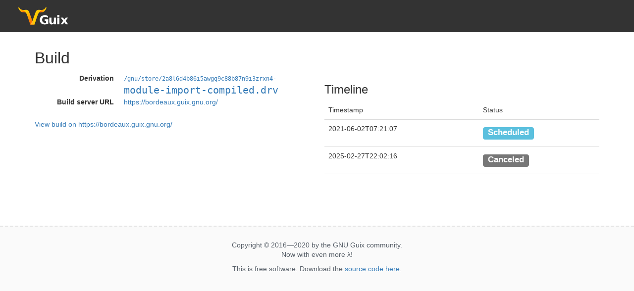

--- FILE ---
content_type: text/html;charset=utf-8
request_url: https://data.guix.gnu.org/build-server/2/build?build_server_build_id=30c1a947-0e4c-4554-a9a5-b6998149f621
body_size: 1017
content:
<!DOCTYPE html><html lang="en"><head><title>Build &mdash; Guix Data Service</title><meta http-equiv="Content-Type" content="text/html; charset=UTF-8" /><meta name="viewport" content="width=device-width, initial-scale=1" /><link rel="stylesheet" media="screen" type="text/css" href="/assets/css/bootstrap.css" /><link rel="stylesheet" media="screen" type="text/css" href="/assets/css/screen.css" /></head><body><a id="top"></a><nav id="header" class="navbar navbar-default"><div class="container-fluid"><div class="navbar-header"><div class="navbar-brand"><a href="/" class="logo"></a></div></div></div></nav><div class="container"><div class="row"><div class="col-sm-12"><h1>Build</h1></div></div><div class="row"><div class="col-sm-6"><dl class="dl-horizontal"><dt>Derivation</dt><dd><a href="/gnu/store/2a8l6d4b86i5awgq9c88b87n9i3zrxn4-module-import-compiled.drv"><span style="font-size: small; font-family: monospace; white-space: nowrap;">/gnu/store/2a8l6d4b86i5awgq9c88b87n9i3zrxn4-</span><span style="font-size: x-large; font-family: monospace; white-space: nowrap;">module-import-compiled.drv</span></a></dd><dt>Build server URL</dt><dd><a href="https://bordeaux.guix.gnu.org/">https://bordeaux.guix.gnu.org/</a></dd></dl><a style="display: inline-block; margin-top: 0.4em;" href="https://bordeaux.guix.gnu.org/build/30c1a947-0e4c-4554-a9a5-b6998149f621">View build on https://bordeaux.guix.gnu.org/</a></div><div class="col-sm-6"><h3>Timeline</h3><table class="table"><thead><tr><th>Timestamp</th><th>Status</th></tr></thead><tbody><tr><td>2021-06-02T07:21:07</td><td><span class="label label-info" style="display: inline-block; font-size: 1.2em; margin-top: 0.4em; margin-bottom: 0.4em;">Scheduled</span></td></tr><tr><td>2025-02-27T22:02:16</td><td><span class="label label-default" style="display: inline-block; font-size: 1.2em; margin-top: 0.4em; margin-bottom: 0.4em;">Canceled</span></td></tr></tbody></table></div></div></div><footer><p>Copyright &copy; 2016&mdash;2020 by the GNU Guix community.<br />Now with even more <span class="lambda">&lambda;</span>! </p><p>This is free software.  Download the <a href="https://codeberg.org/guix/data-service">source code here</a>.</p></footer></body></html>